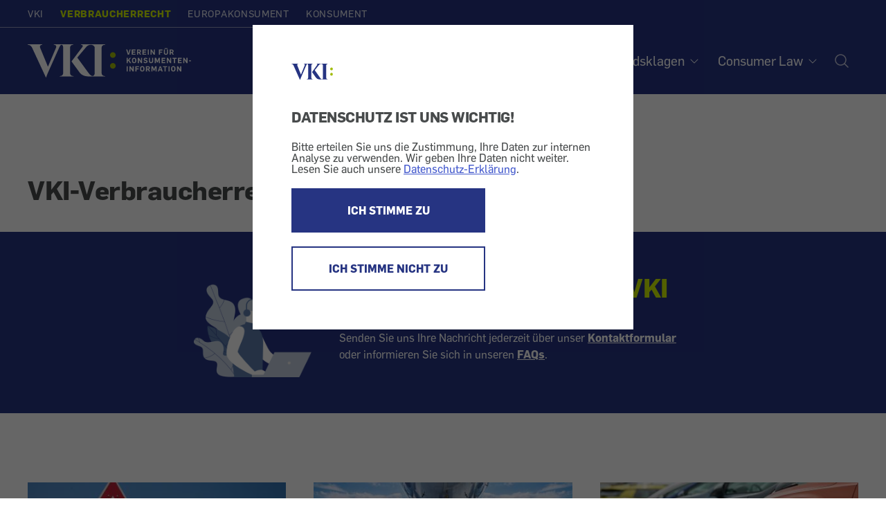

--- FILE ---
content_type: text/html; charset=UTF-8
request_url: https://verbraucherrecht.at/?id=49&tx_ttnews%5Btt_news%5D=4668&cHash=e06939d5ad23953840bc13c23cc07345
body_size: 14585
content:

          <!DOCTYPE html>
<html  lang="de" dir="ltr" prefix="content: http://purl.org/rss/1.0/modules/content/  dc: http://purl.org/dc/terms/  foaf: http://xmlns.com/foaf/0.1/  og: http://ogp.me/ns#  rdfs: http://www.w3.org/2000/01/rdf-schema#  schema: http://schema.org/  sioc: http://rdfs.org/sioc/ns#  sioct: http://rdfs.org/sioc/types#  skos: http://www.w3.org/2004/02/skos/core#  xsd: http://www.w3.org/2001/XMLSchema# ">
  <head>
    <meta charset="utf-8" />
<meta name="description" content="Der Bereich Recht des VKI informiert über relevante Entscheidungen für Verbraucher:innen, über Sammelaktionen und Weiterbildung." />
<meta name="keywords" content="Konsumentenrechte, Vki, OGH, Urteile, Sammelaktionen, Sammelklagen, Akademie; Musterbriefe, Verbraucher, Recht, Rücktritt, VKI Sammelintervention" />
<link rel="canonical" href="https://verbraucherrecht.at/" />
<link rel="shortlink" href="https://verbraucherrecht.at/" />
<meta name="MobileOptimized" content="width" />
<meta name="HandheldFriendly" content="true" />
<meta name="viewport" content="width=device-width, initial-scale=1.0" />
<style>/*temp fix for non cdn font*/ @font-face{font-family:'FontAwesome';src:url(/modules/custom/wdm_custom/fonts/fontawesome-webfont.eot?v=4.6.0);src:url(/modules/custom/wdm_custom/fonts/fontawesome-webfont.eot#iefix&amp;v=4.6.0) format('embedded-opentype'),url(/modules/custom/wdm_custom/fonts/fontawesome-webfont.woff2?v=4.6.0) format('woff2'),url(/modules/custom/wdm_custom/fonts/fontawesome-webfont.woff?v=4.6.0) format('woff'),url(/modules/custom/wdm_custom/fonts/fontawesome-webfont.ttf?v=4.6.0) format('truetype'),url(/modules/custom/wdm_custom/fonts/fontawesome-webfont.svg?v=4.6.0#fontawesomeregular) format('svg');font-weight:normal;font-style:normal}


/* partner logo styles */
.partners { 
 	margin-top: 60px;
 	margin-bottom: 0px;
 }
 div.partners{ 
    text-align:center; 
    color: #595959;
 }
 .partners img {  
 	max-width: 225px;
 	max-height: 75px;
 	/* width: auto; */
 }
 @media (min-width: 840px) {
 	.partners img{  
 		max-width: 285px;
 	}
 }
/* cookie consent dialog styles */
/* optimize for very narrow (iphone) screens */
@media (max-width: 500px) {
  #cc-overlay .cc-overlay-frame {
    padding: 1.2em;
  }
  #cc-overlay p, #cc-overlay .cc-overlay-header {
    font-size: 1.1em;
    line-height: 1.4em;
  }
}
/* make everything much smaller on small smartphones or just bowser that are not very high, so both buttons can still be visible if possible */
@media (max-height: 550px) {
#cc-overlay .cc-overlay-frame {
    padding: 1.5em;
}
#cc-overlay p, #cc-overlay .cc-overlay-header {
    font-size: 1.0em;
    line-height: 1.0em;
    margin:20px 0 10px 0;
}
#cc-overlay .cc-overlay-footer button.cc-overlay-button {
    font-size: 0.9em;
    width: 100%;
    padding: 10px 0;
}
#cc-overlay .cc-overlay-footer button {
    margin: 5px 0 0 0;
}
#cc-overlay .vki-logo img {
    max-width: 30px;
}
}</style>
<link rel="icon" href="/themes/custom/wdm_v2/images/favicon/favicon-vki.ico" type="image/vnd.microsoft.icon" />
<link rel="alternate" hreflang="de" href="https://verbraucherrecht.at/" />

    <title>Verbraucherrecht | VKI</title>
    <link rel="stylesheet" media="all" href="/s3fs-css/css/css_QA5Nt8D-HtfOhn_hE9O03WUY12deVUaooEeYOFoxs48.css" />
<link rel="stylesheet" media="all" href="/s3fs-css/css/css_zIAbN8fnQt7nLXe0jOHvYCKa41gKt01R558J2FTIB1k.css" />

    <script type="application/json" data-drupal-selector="drupal-settings-json">{"path":{"baseUrl":"\/","scriptPath":null,"pathPrefix":"","currentPath":"node\/4507","currentPathIsAdmin":false,"isFront":true,"currentLanguage":"de","currentQuery":{"cHash":"e06939d5ad23953840bc13c23cc07345","id":"49","tx_ttnews":{"tt_news":"4668"}}},"pluralDelimiter":"\u0003","suppressDeprecationErrors":true,"gtag":{"otherIds":[],"events":[]},"ajaxPageState":{"libraries":"blazy\/bio.ajax,bootstrap\/popover,bootstrap\/tooltip,paragraphs\/drupal.paragraphs.unpublished,social_media_links\/social_media_links.theme,system\/base,views\/views.ajax,views\/views.module,views_infinite_scroll\/views-infinite-scroll,wdm_custom\/fontawesome,wdm_custom\/matomo_tracking,wdm_custom\/slick,wdm_custom\/wdm_custom,wdm_v2\/cookieConsent,wdm_v2\/global-scripts,wdm_v2\/global-styling","theme":"wdm_v2","theme_token":null},"ajaxTrustedUrl":[],"matomo_tracking":[],"bootstrap":{"forms_has_error_value_toggle":1,"modal_animation":1,"modal_backdrop":"true","modal_focus_input":1,"modal_keyboard":1,"modal_select_text":1,"modal_show":1,"modal_size":"","popover_enabled":1,"popover_animation":1,"popover_auto_close":1,"popover_container":"body","popover_content":"","popover_delay":"0","popover_html":0,"popover_placement":"right","popover_selector":"","popover_title":"","popover_trigger":"click","tooltip_enabled":1,"tooltip_animation":1,"tooltip_container":"body","tooltip_delay":"0","tooltip_html":0,"tooltip_placement":"auto left","tooltip_selector":"","tooltip_trigger":"hover"},"views":{"ajax_path":"\/views\/ajax","ajaxViews":{"views_dom_id:3a131e25d068c197b9022944c297924c42a0c24457d7e79d106fadd52e481d23":{"view_name":"paragraph_article_lists","view_display_id":"art_list_text","view_args":"[base64]\/28+30\/285\/2","view_path":"\/node\/4507","view_base_path":null,"view_dom_id":"3a131e25d068c197b9022944c297924c42a0c24457d7e79d106fadd52e481d23","pager_element":0},"views_dom_id:4e6e7bf71e156fd8ae1ee541b68d81dd6795b4149e5ac15165ba55a587694f4d":{"view_name":"paragraph_article_lists","view_display_id":"art_list_hor","view_args":"-1\/30+29\/-1\/1","view_path":"\/node\/4507","view_base_path":null,"view_dom_id":"4e6e7bf71e156fd8ae1ee541b68d81dd6795b4149e5ac15165ba55a587694f4d","pager_element":0}}},"cookieConsent":{"cookie":"vkicookieconsent","trackingId":"9","activate":1},"user":{"uid":0,"permissionsHash":"663f5990e6220ac5e4371c6690506fc8fe3b42fdc8ad3c33cd4a5051adac63ba"}}</script>
<script src="/s3fs-js/js/js_2tlFqE-qmjc3wY0N0iZkv_oxNEQE4hdQczY7KgWfJbo.js"></script>

  </head>
  <body class="path-frontpage page-node-type-overview-page has-glyphicons">
      <div id="cc-overlay"
     aria-modal="true"
     role="dialog">
  <div class="cc-overlay-frame">
    <div class="cc-overlay-logo vki-logo">
      <img alt="Logo" src="/themes/custom/wdm_v2/images/logo/logo.svg">
    </div>
      <h2 class="cc-overlay-header">DATENSCHUTZ IST UNS WICHTIG!</h2>
        <div class="cc-overlay-content">Bitte erteilen Sie uns die Zustimmung, Ihre Daten zur internen Analyse zu verwenden.
Wir geben Ihre Daten nicht weiter.
Lesen Sie auch unsere <a href="/datenschutz?consent-exclude=">Datenschutz-Erklärung</a>.</div>
      <div class="cc-overlay-footer">
          <button type = "submit" id = "accept" class="cc-overlay-button cc-overlay-yes">
        ICH STIMME ZU
      </button>
              <button type = "submit" id = "decline" class="cc-overlay-button cc-overlay-no">
        ICH STIMME NICHT ZU
      </button>
        </div>
  </div>
</div>
        <input type ="hidden" id="cookie-consent" value="vkicookieconsent">
      <!-- Matomo -->
      <script>
        var cookie_consent = document.getElementById("cookie-consent").value
        var tracking_id = 0;
        if (Cookies.get(cookie_consent) !== undefined) {
          tracking_id = Cookies.get(cookie_consent);
        }
        if (tracking_id !== 0 && tracking_id !== '0') {
          var _paq = _paq || [];
          /* tracker methods like "setCustomDimension" should be called before "trackPageView" */
                    _paq.push(['setCustomDimension', 1, 'anonym']);
          
          _paq.push(['trackPageView']);
          _paq.push(['enableLinkTracking']);

          (function() {
            var u="//vki.matomo.cloud/";
            _paq.push(['setTrackerUrl', u+'matomo.php']);
            _paq.push(['setSiteId', tracking_id]);
            var d=document, g=d.createElement('script'), s=d.getElementsByTagName('script')[0];
            g.type='text/javascript'; g.async=true; g.defer=true; g.src='//cdn.matomo.cloud/vki.matomo.cloud/matomo.js'; s.parentNode.insertBefore(g,s);
          })();
        }
      </script>
      <!-- End Matomo Code -->
        
      <div class="dialog-off-canvas-main-canvas" data-off-canvas-main-canvas>
    <header id="top" class="header ----">
	<a class="skip-to-content-link" href="#main">Zum Inhalt</a>

	<div class="wrap wrap-l">
		<div class="header-top">
			<div
				class="nav-domains">
								<nav>    <ul><li><a href="https://vki.at/">VKI</a></li><li class="is-active"><a href="https://verbraucherrecht.at/">Verbraucherrecht</a></li><li><a href="https://europakonsument.at/">Europakonsument</a></li><li><a href="https://konsument.at/">Konsument</a></li></ul>

</nav>
			</div>
			<div class="nav-top-right">
				

				<div class="cart-block-desktop">
					
				</div>

							</div>
		</div>
	</div>


	<div class="header-base wrap wrap-l ----grid">
    <a
      href="/" rel="home"
              class="header__logo-vki"
          >
      <span class="visually-hidden">Startseite</span>
    </a>

		<nav aria-label="Hauptnavigation Desktop" class="nav-desktop">
			    
              <ul class="main-menu">
              <li>
                              <h3 class="footer-headline" tabindex="0">News</h3>
                                  <ul class="sub-menu">
              <li>
                              <a href="/news/5202">Alle News</a>
                        </li>
          <li>
                              <a href="/allgemeines-konsumentenrecht/5205">Allgemeines Konsumentenrecht</a>
                        </li>
          <li>
                              <a href="/geld-versicherungen/5206">Geld &amp; Versicherungen</a>
                        </li>
          <li>
                              <a href="/markt-wettbewerb/5207">Markt &amp; Wettbewerb</a>
                        </li>
          <li>
                              <a href="/telekommunikation-medien/5209">Telekommunikation &amp; Medien</a>
                        </li>
          <li>
                              <a href="/reise-verkehr/5210">Reise &amp; Verkehr</a>
                        </li>
          <li>
                              <a href="/gesundheit-ernaehrung/5211">Gesundheit &amp; Ernährung</a>
                        </li>
          <li>
                              <a href="/bauen-wohnen/5212">Bauen &amp; Wohnen</a>
                        </li>
          <li>
                              <a href="/umwelt-energie/5213">Umwelt &amp; Energie</a>
                        </li>
          <li>
                              <a href="/soziales-generationen/5214">Soziales &amp; Generationen</a>
                        </li>
        </ul>
  
              </li>
          <li>
                              <h3 class="footer-headline" tabindex="0">Urteile</h3>
                                  <ul class="sub-menu">
              <li>
                              <a href="/urteile/5203">Alle Urteile</a>
                        </li>
          <li>
                              <a href="/allgemeines-konsumentenrecht/5215">Allgemeines Konsumentenrecht</a>
                        </li>
          <li>
                              <a href="/geld-versicherungen/5216">Geld &amp; Versicherungen</a>
                        </li>
          <li>
                              <a href="/markt-wettbewerb/5217">Markt &amp; Wettbewerb</a>
                        </li>
          <li>
                              <a href="/telekommunikation-medien/5218">Telekommunikation &amp; Medien</a>
                        </li>
          <li>
                              <a href="/reise-verkehr/5219">Reise &amp; Verkehr</a>
                        </li>
          <li>
                              <a href="/gesundheit-ernaehrung/5220">Gesundheit &amp; Ernährung</a>
                        </li>
          <li>
                              <a href="/bauen-wohnen/5221">Bauen &amp; Wohnen</a>
                        </li>
          <li>
                              <a href="/umwelt-energie/5222">Umwelt &amp; Energie</a>
                        </li>
          <li>
                              <a href="/soziales-generationen/5223">Soziales &amp; Generationen</a>
                        </li>
        </ul>
  
              </li>
          <li>
                              <h3 class="footer-headline" tabindex="0">Sammelaktionen</h3>
                                  <ul class="sub-menu">
              <li>
                              <a href="https://verbraucherrecht.at/sammelaktionen" data-drupal-link-system-path="node/5204">Aktuelle</a>
                        </li>
          <li>
                              <a href="https://verbraucherrecht.at/abgeschlossene-sammelaktionen" data-drupal-link-system-path="node/65875">Abgeschlossene</a>
                        </li>
        </ul>
  
              </li>
          <li>
                              <h3 class="footer-headline" tabindex="0">Service &amp; Verbandsklagen</h3>
                                  <ul class="sub-menu">
              <li>
                              <a href="https://verbraucherrecht.at/aktuelles/5391" data-drupal-link-system-path="node/5391">Aktuelles</a>
                        </li>
          <li>
                              <a href="https://verbraucherrecht.at/publikationen/5392" data-drupal-link-system-path="node/5392">Publikationen</a>
                        </li>
          <li>
                              <a href="https://verbraucherrecht.at/ueber-uns/5393" data-drupal-link-system-path="node/5393">Über Uns</a>
                        </li>
          <li>
                              <a href="https://verbraucherrecht.at/qeg-information" data-drupal-link-system-path="node/68567">Information QEG</a>
                        </li>
          <li>
                              <a href="https://verbraucherrecht.at/liste-verbandsverfahren" data-drupal-link-system-path="node/68569">Liste Verbandsverfahren</a>
                        </li>
        </ul>
  
              </li>
          <li>
                              <h3 class="footer-headline" tabindex="0">Consumer Law</h3>
                                  <ul class="sub-menu">
              <li>
                              <a href="https://verbraucherrecht.at/news/5395" data-drupal-link-system-path="node/5395">News</a>
                        </li>
          <li>
                              <a href="/blog/5396">Blog</a>
                        </li>
          <li>
                              <a href="https://verbraucherrecht.at/team/5496" data-drupal-link-system-path="node/5496">Team</a>
                        </li>
          <li>
                              <a href="https://verbraucherrecht.at/forschung/5398" data-drupal-link-system-path="node/5398">Forschung</a>
                        </li>
          <li>
                              <a href="https://verbraucherrecht.at/seminare/5399" data-drupal-link-system-path="node/5399">Seminare</a>
                        </li>
          <li>
                              <a href="https://verbraucherrecht.at/lehrgang/5400" data-drupal-link-system-path="node/5400">Lehrgang</a>
                        </li>
          <li>
                              <a href="https://verbraucherrecht.at/consumer-law-clinic/5401" data-drupal-link-system-path="node/5401">Consumer Law Clinic</a>
                        </li>
          <li>
                              <a href="https://verbraucherrecht.at/veranstaltungen/5402" data-drupal-link-system-path="node/5402">Veranstaltungen</a>
                        </li>
          <li>
                              <a href="https://verbraucherrecht.at/kontakt/5403" data-drupal-link-system-path="node/5403">Kontakt</a>
                        </li>
        </ul>
  
              </li>
        </ul>
  




			<a class="nav-desktop__search" aria-label="Suche öffnen" href="/search-index"><img alt="Suche Icon" src="/themes/custom/wdm_v2/images/icons/ph-magnifying-glass-24.svg" id="search-popup-button" class="search-icon"></a>
		</nav>
	</div>


	<div id="mobilenav">

		<div class="cart-block-mobile">
			
		</div>

		<button class="burger" aria-label="Menü öffnen" aria-expanded="false"></button>

		<div class="mobilenav-content">

			<div class="search">
				<a href="/search-index" title="Suche" id="search-popup-button-mobile">
					<img alt="Suche" src="/themes/custom/wdm_v2/images/icons/icon-search-white.svg" class="search-icon">
					<p>Suche</p>
				</a>
			</div>

			<div class="clear"></div>

			<nav aria-label="Hauptnavigation Mobile">
				    
              <ul class="main-menu">
              <li>
                              <h3 class="footer-headline" tabindex="0">News</h3>
                                  <ul class="sub-menu">
              <li>
                              <a href="/news/5202">Alle News</a>
                        </li>
          <li>
                              <a href="/allgemeines-konsumentenrecht/5205">Allgemeines Konsumentenrecht</a>
                        </li>
          <li>
                              <a href="/geld-versicherungen/5206">Geld &amp; Versicherungen</a>
                        </li>
          <li>
                              <a href="/markt-wettbewerb/5207">Markt &amp; Wettbewerb</a>
                        </li>
          <li>
                              <a href="/telekommunikation-medien/5209">Telekommunikation &amp; Medien</a>
                        </li>
          <li>
                              <a href="/reise-verkehr/5210">Reise &amp; Verkehr</a>
                        </li>
          <li>
                              <a href="/gesundheit-ernaehrung/5211">Gesundheit &amp; Ernährung</a>
                        </li>
          <li>
                              <a href="/bauen-wohnen/5212">Bauen &amp; Wohnen</a>
                        </li>
          <li>
                              <a href="/umwelt-energie/5213">Umwelt &amp; Energie</a>
                        </li>
          <li>
                              <a href="/soziales-generationen/5214">Soziales &amp; Generationen</a>
                        </li>
        </ul>
  
              </li>
          <li>
                              <h3 class="footer-headline" tabindex="0">Urteile</h3>
                                  <ul class="sub-menu">
              <li>
                              <a href="/urteile/5203">Alle Urteile</a>
                        </li>
          <li>
                              <a href="/allgemeines-konsumentenrecht/5215">Allgemeines Konsumentenrecht</a>
                        </li>
          <li>
                              <a href="/geld-versicherungen/5216">Geld &amp; Versicherungen</a>
                        </li>
          <li>
                              <a href="/markt-wettbewerb/5217">Markt &amp; Wettbewerb</a>
                        </li>
          <li>
                              <a href="/telekommunikation-medien/5218">Telekommunikation &amp; Medien</a>
                        </li>
          <li>
                              <a href="/reise-verkehr/5219">Reise &amp; Verkehr</a>
                        </li>
          <li>
                              <a href="/gesundheit-ernaehrung/5220">Gesundheit &amp; Ernährung</a>
                        </li>
          <li>
                              <a href="/bauen-wohnen/5221">Bauen &amp; Wohnen</a>
                        </li>
          <li>
                              <a href="/umwelt-energie/5222">Umwelt &amp; Energie</a>
                        </li>
          <li>
                              <a href="/soziales-generationen/5223">Soziales &amp; Generationen</a>
                        </li>
        </ul>
  
              </li>
          <li>
                              <h3 class="footer-headline" tabindex="0">Sammelaktionen</h3>
                                  <ul class="sub-menu">
              <li>
                              <a href="https://verbraucherrecht.at/sammelaktionen" data-drupal-link-system-path="node/5204">Aktuelle</a>
                        </li>
          <li>
                              <a href="https://verbraucherrecht.at/abgeschlossene-sammelaktionen" data-drupal-link-system-path="node/65875">Abgeschlossene</a>
                        </li>
        </ul>
  
              </li>
          <li>
                              <h3 class="footer-headline" tabindex="0">Service &amp; Verbandsklagen</h3>
                                  <ul class="sub-menu">
              <li>
                              <a href="https://verbraucherrecht.at/aktuelles/5391" data-drupal-link-system-path="node/5391">Aktuelles</a>
                        </li>
          <li>
                              <a href="https://verbraucherrecht.at/publikationen/5392" data-drupal-link-system-path="node/5392">Publikationen</a>
                        </li>
          <li>
                              <a href="https://verbraucherrecht.at/ueber-uns/5393" data-drupal-link-system-path="node/5393">Über Uns</a>
                        </li>
          <li>
                              <a href="https://verbraucherrecht.at/qeg-information" data-drupal-link-system-path="node/68567">Information QEG</a>
                        </li>
          <li>
                              <a href="https://verbraucherrecht.at/liste-verbandsverfahren" data-drupal-link-system-path="node/68569">Liste Verbandsverfahren</a>
                        </li>
        </ul>
  
              </li>
          <li>
                              <h3 class="footer-headline" tabindex="0">Consumer Law</h3>
                                  <ul class="sub-menu">
              <li>
                              <a href="https://verbraucherrecht.at/news/5395" data-drupal-link-system-path="node/5395">News</a>
                        </li>
          <li>
                              <a href="/blog/5396">Blog</a>
                        </li>
          <li>
                              <a href="https://verbraucherrecht.at/team/5496" data-drupal-link-system-path="node/5496">Team</a>
                        </li>
          <li>
                              <a href="https://verbraucherrecht.at/forschung/5398" data-drupal-link-system-path="node/5398">Forschung</a>
                        </li>
          <li>
                              <a href="https://verbraucherrecht.at/seminare/5399" data-drupal-link-system-path="node/5399">Seminare</a>
                        </li>
          <li>
                              <a href="https://verbraucherrecht.at/lehrgang/5400" data-drupal-link-system-path="node/5400">Lehrgang</a>
                        </li>
          <li>
                              <a href="https://verbraucherrecht.at/consumer-law-clinic/5401" data-drupal-link-system-path="node/5401">Consumer Law Clinic</a>
                        </li>
          <li>
                              <a href="https://verbraucherrecht.at/veranstaltungen/5402" data-drupal-link-system-path="node/5402">Veranstaltungen</a>
                        </li>
          <li>
                              <a href="https://verbraucherrecht.at/kontakt/5403" data-drupal-link-system-path="node/5403">Kontakt</a>
                        </li>
        </ul>
  
              </li>
        </ul>
  




			</nav>

			<div class="social">
				
			</div>

			<div class="clear"></div>

			<div class="domain-menu">
				    <ul><li><a href="https://vki.at/">VKI</a></li><li class="is-active"><a href="https://verbraucherrecht.at/">Verbraucherrecht</a></li><li><a href="https://europakonsument.at/">Europakonsument</a></li><li><a href="https://konsument.at/">Konsument</a></li></ul>


			</div>

			<div class="clear"></div>

			

			<div class="clear"></div>

			
		</div>

	</div>

</header>
<main id="main">
      
            <div class="field field--name-body field--type-text-with-summary field--label-hidden field--item"><p><script>
                            window.$zoho=window.$zoho || {};
                            $zoho.salesiq=$zoho.salesiq||{ready:function(){}}
                            var cc = document.getElementById("cookie-consent").value
                            var re = new RegExp("^(?:.*;)?\\s*"+cc+"\\s*=\\s*([^;]+)(?:.*)?$")
                            var co = (document.cookie.match(re)||[,'0'])[1]
                            if(co!=='0') {
                              var s = document.createElement('script');
                              s.id = 'zsiqscript';
                              s.type = 'text/javascript';
                              s.async = true;
                              s.src = 'https://salesiq.zohopublic.eu/widget?wc=siqb59bef28c37a12b6f5306a1f550598b0afb638156a65e735498242ec0eed0a87';
                              document.head.append(s);
                            }
                            </script></p></div>
      
<div data-drupal-messages-fallback class="hidden"></div>
  <div class="spacer"></div>

<article data-history-node-id="4507" role="article" about="https://verbraucherrecht.at/vki-verbraucherrecht/4507" class="overview-page full clearfix">

  
    

  
  <div class="content">
    <div class="wrap wrap-l">
  <h1>VKI-Verbraucherrecht</h1>
  </div>

      <div class="field field--name-field-paragraphs field--type-entity-reference-revisions field--label-hidden field--items">
              <div class="field--item"><div class="block">

  <div class="wrap wrap-l">
      </div>

  <div class="bg-blue">
    <div class="banner-feature grid wrap wrap-m">
      <a href="https://portal.vki.at/Form" title="VKI-Portal" target="  _self
">
            <div class="field field--name-field-image field--type-entity-reference field--label-hidden field--item">  <img loading="lazy" src="https://vki-drupal.s3.eu-west-1.amazonaws.com/prod/s3fs-public/styles/focal_point_with_scale_190_190/public/2024-01/Infoservice_f%C3%BCr_Banner_transparent.png?VersionId=BKzVhQjr8.vnp_t.JjTH1BP_2Klin7Kw&amp;h=1e66e246&amp;itok=6pyLkx9B" width="190" height="190" alt="Person mit Headset sitzt vor Laptop, darüber eine weiße Sprechblase ohne Inhalt." typeof="foaf:Image" class="img-responsive" />


</div>
      </a>

      <article>
        <h2><a href="https://portal.vki.at/Form" title="VKI-Portal" target="  _self
">  Ihr Anliegen an den VKI
</a></h2>
        
            <div class="field field--name-field-richtext field--type-text-long field--label-hidden field--item"><p><span>Senden Sie uns Ihre Nachricht jederzeit über unser </span><a class="fui-Link ___1q1shib f2hkw1w f3rmtva f1ewtqcl fyind8e f1k6fduh f1w7gpdv fk6fouc fjoy568 figsok6 f1s184ao f1mk8lai fnbmjn9 f1o700av f13mvf36 f1cmlufx f9n3di6 f1ids18y f1tx3yz7 f1deo86v f1eh06m1 f1iescvh fhgqx19 f1olyrje f1p93eir f1nev41a f1h8hb77 f1lqvz6u f10aw75t fsle3fq f17ae5zn" href="https://portal.vki.at/Form" target="_blank" title="https://portal.vki.at/form" id="menur4en" rel="nofollow"><span><strong>Kontaktformular</strong></span></a><span> oder informieren Sie sich in unseren </span><a class="fui-Link ___1q1shib f2hkw1w f3rmtva f1ewtqcl fyind8e f1k6fduh f1w7gpdv fk6fouc fjoy568 figsok6 f1s184ao f1mk8lai fnbmjn9 f1o700av f13mvf36 f1cmlufx f9n3di6 f1ids18y f1tx3yz7 f1deo86v f1eh06m1 f1iescvh fhgqx19 f1olyrje f1p93eir f1nev41a f1h8hb77 f1lqvz6u f10aw75t fsle3fq f17ae5zn" href="https://portal.vki.at/Form" target="_blank" title="https://portal.vki.at/form" id="menur4eq" rel="nofollow"><span><strong>FAQs</strong></span></a><span>.</span></p></div>
      
      </article>

    </div>
  </div>

</div>
</div>
              <div class="field--item"><div class="block">
  <div class="article-list-horizontal wrap wrap-l">
          <h2 class="visually-hidden">  Aktuelle Beiträge
</h2>
    
    
    <div>
      <div class="views-element-container form-group"><div class="view view-paragraph-article-lists view-id-paragraph_article_lists view-display-id-art_list_hor js-view-dom-id-4e6e7bf71e156fd8ae1ee541b68d81dd6795b4149e5ac15165ba55a587694f4d">
    
        
            
            <div class="view-content">
                        <div data-drupal-views-infinite-scroll-content-wrapper class="views-infinite-scroll-content-wrapper clearfix form-group">    <div class="views-row">
<article>
        <a href="https://verbraucherrecht.at/parkplatzabzocke" hreflang="de"><img loading="lazy" src="https://vki-drupal.s3.eu-west-1.amazonaws.com/prod/s3fs-public/styles/focal_point_with_scale_400_200/public/2026-01/Parkplatz-Abzocke%20gestoppt.jpeg?VersionId=0M0lr8whAa7XXRZuJG3s.8JU0__py4C6&amp;h=54c8379a&amp;itok=KtvJdQAQ" width="400" height="200" alt="Neues Gesetz stoppt Abzocke bei Besitzstörungen!" typeof="foaf:Image" class="img-responsive" />

</a>

    <span class="meta">
                  <span><span><time datetime="2026-01-20T12:00:00Z">20.1.2026</time></span></span>                  </span>
      <h3><a href="https://verbraucherrecht.at/parkplatzabzocke" hreflang="de">Neue gesetzliche Regelungen bei Besitzstörungen durch KFZ</a></h3>
    <p>VKI, AK, ÖAMTC und ARBÖ informieren in gemeinsamen Leitlinien</p>
</article>
</div>
    <div class="views-row">
<article>
        <a href="https://verbraucherrecht.at/vermittlerprovision-flugannullierung" hreflang="de"><img loading="lazy" src="https://vki-drupal.s3.eu-west-1.amazonaws.com/prod/s3fs-public/styles/focal_point_with_scale_400_200/public/2026-01/Eugh%20Urteil%20Flugannulierung.jpeg?VersionId=9ylgPgPD9BCXqO2pUV6LARmMYbpeVlZw&amp;h=1e2c8f8e&amp;itok=HjkKxIhv" width="400" height="200" alt="Airline muss bei Flugannullierung auch Vermittlerprovision erstatten" typeof="foaf:Image" class="img-responsive" />

</a>

    <span class="meta">
                  <span><span><time datetime="2026-01-19T12:00:00Z">19.1.2026</time></span></span>                  </span>
      <h3><a href="https://verbraucherrecht.at/vermittlerprovision-flugannullierung" hreflang="de">EuGH: Airline muss bei Flugannullierung auch Vermittlerprovision erstatten</a></h3>
    <p>Der EuGH hat aufgrund eines vom VKI im Auftrag des Sozialministeriums eingeleiteten Verfahrens entschieden, dass der den Fluggästen bei Flugannullierung zu erstattende Ticketpreis auch die dem Vermittler geleistete Provision einschließt, ohne dass es erforderlich wäre, dass die Airline die genaue Höhe dieser Provision kennt. </p>
</article>
</div>
    <div class="views-row">
<article>
        <a href="https://verbraucherrecht.at/unterlassungserklaerung-autohero" hreflang="de"><img loading="lazy" src="https://vki-drupal.s3.eu-west-1.amazonaws.com/prod/s3fs-public/styles/focal_point_with_scale_400_200/public/2026-01/Autohero.jpeg?VersionId=VaPfuwKhxaDed3agShxiZIeLYTSSqpjh&amp;h=8e69c87c&amp;itok=3WVsr2St" width="400" height="200" alt="Autohero hat eine Unterlassungserklärung abgegeben " typeof="foaf:Image" class="img-responsive" />

</a>

    <span class="meta">
                  <span><span><time datetime="2026-01-15T12:00:00Z">15.1.2026</time></span></span>                  </span>
      <h3><a href="https://verbraucherrecht.at/unterlassungserklaerung-autohero" hreflang="de">Unterlassungserklärung von Autohero</a></h3>
    <p>Der VKI hat im Auftrag des BMASGPK die Autohero Österreich GmbH wegen 15 unzulässiger Klauseln in deren AGB abgemahnt. Unter anderem verstießen die Bestimmungen zu Vertragsschluss, Risikotragung und Rücktrittsrecht gegen die gesetzlichen Bestimmungen. Autohero hat am 11. Dezember 2025 eine Unterlassungserklärung abgegeben.</p>
</article>
</div>
    <div class="views-row">
<article>
        <a href="https://verbraucherrecht.at/unterlassungserklaerung-eberharter" hreflang="de"><img loading="lazy" src="https://vki-drupal.s3.eu-west-1.amazonaws.com/prod/s3fs-public/styles/focal_point_with_scale_400_200/public/2026-01/Eberharter%20Unterlassung.jpeg?VersionId=MqWPDWBIVGBHiaGVtCq0YpwxiCnE0WKr&amp;h=fa1c963e&amp;itok=Wngak8zB" width="400" height="200" alt="Unterlassungserklärung Eberharter GmbH" typeof="foaf:Image" class="img-responsive" />

</a>

    <span class="meta">
                  <span><span><time datetime="2026-01-13T12:00:00Z">13.1.2026</time></span></span>                  </span>
      <h3><a href="https://verbraucherrecht.at/unterlassungserklaerung-eberharter" hreflang="de">Unterlassungserklärung von Eberharter</a></h3>
    <p>Der VKI hat im Auftrag des BMASGPK die Eberharter GmbH wegen 21 unzulässiger Klauseln in deren AGB abgemahnt. Unter anderem verstießen die in den AGB von Eberharter enthaltenen Bestimmungen zu Einschränkungen der Gewährleistung, sowie diverse Haftungsausschlüsse gegen die gesetzlichen Bestimmungen. </p>
</article>
</div>
    <div class="views-row">
<article>
        <a href="https://verbraucherrecht.at/unterlassungserkl%C3%A4rung-schloss-ernegg" hreflang="de"><img loading="lazy" src="https://vki-drupal.s3.eu-west-1.amazonaws.com/prod/s3fs-public/styles/focal_point_with_scale_400_200/public/2025-12/Unterlassungserkl%C3%A4rung%20Golfanlage.jpeg?VersionId=kFx_q2P0RMXTkmtjeiY8v4EBLLvhMSTp&amp;h=e585f49c&amp;itok=y_lddzbg" width="400" height="200" alt="Unterlassungserklärung Schloss Ernegg" typeof="foaf:Image" class="img-responsive" />

</a>

    <span class="meta">
                  <span><span><time datetime="2025-12-30T12:00:00Z">30.12.2025</time></span></span>                  </span>
      <h3><a href="https://verbraucherrecht.at/unterlassungserkl%C3%A4rung-schloss-ernegg" hreflang="de">Unterlassungserklärung der Auersperg Golf- u. Sportanlagen GesmbH Schloss Ernegg</a></h3>
    <p>Der VKI hatte im Auftrag des Sozialministeriums die Auersperg Golf- u. Sportanlagen GesmbH Schloss Ernegg wegen verschiedener Klauseln in der Hochzeitsmappe 2026 abgemahnt. Die Auersperg Golf- u. Sportanlagen GesmbH Schloss Ernegg hat zu sämtlichen Klauseln umgehend eine strafbewehrte Unterlassungserklärung abgegeben. <br />
</p>
</article>
</div>
    <div class="views-row">
<article>
        <a href="https://verbraucherrecht.at/bergbahn-ellmau-unterlassung" hreflang="de"><img loading="lazy" src="https://vki-drupal.s3.eu-west-1.amazonaws.com/prod/s3fs-public/styles/focal_point_with_scale_400_200/public/2025-12/Bergbahn.jpeg?VersionId=XzIgpStA0olDwha7beVt0nQ9umEQIQ3C&amp;h=d4d90d85&amp;itok=BzFZzK7g" width="400" height="200" alt="Bergbahn Unterlassungserklärung" typeof="foaf:Image" class="img-responsive" />

</a>

    <span class="meta">
                  <span><span><time datetime="2025-12-22T12:00:00Z">22.12.2025</time></span></span>                  </span>
      <h3><a href="https://verbraucherrecht.at/bergbahn-ellmau-unterlassung" hreflang="de">Unterlassungserklärung der Bergbahn Ellmau Going GmbH &amp; Co.  Astbergbahn KG</a></h3>
    <p>Der Verein für Konsumenteninformation (VKI) hatte im Auftrag des Sozialministeriums die Bergbahn Ellmau Going GmbH &amp; Co.  Astbergbahn KG (Bergbahn Ellmau) wegen verschiedener Klauseln in ihrer (Haftungsausschuss-) Erklärung Ponyreiten Astberg abgemahnt. Die Bergbahn Ellmau hat zu sämtlichen Klauseln umgehend eine strafbewehrte Unterlassungserklärung abgegeben. </p>
</article>
</div>
    <div class="views-row">
<article>
        <a href="https://verbraucherrecht.at/wizz-air-unterlassung" hreflang="de"><img loading="lazy" src="https://vki-drupal.s3.eu-west-1.amazonaws.com/prod/s3fs-public/styles/focal_point_with_scale_400_200/public/2025-12/Wizz%20Air%20Unterlassung.jpeg?VersionId=I0oj6xF3vbAaYd5BHt4K4EOfKfM8E27.&amp;h=c50529ab&amp;itok=aH9KPCpp" width="400" height="200" alt="Wizz Air Unterlassungserklärung" typeof="foaf:Image" class="img-responsive" />

</a>

    <span class="meta">
                  <span><span><time datetime="2025-12-22T12:00:00Z">22.12.2025</time></span></span>                  </span>
      <h3><a href="https://verbraucherrecht.at/wizz-air-unterlassung" hreflang="de">Unterlassungserklärung der Wizz Air Hungary Ltd</a></h3>
    <p>Der VKI hatte im Auftrag des Sozialministeriums die Wizz Air Hungary Ltd (Wizz) wegen verschiedener Klauseln in den Vertragsbestimmungen zum Discount Club abgemahnt. Wizz hat zu sämtlichen Klauseln eine strafbewehrte Unterlassungserklärung abgegeben. </p>
</article>
</div>
    <div class="views-row">
<article>
        <a href="https://verbraucherrecht.at/NOVA122025" hreflang="de"><img loading="lazy" src="https://vki-drupal.s3.eu-west-1.amazonaws.com/prod/s3fs-public/styles/focal_point_with_scale_400_200/public/2025-12/Nova%20M%C3%BCllbeitrag.jpeg?VersionId=.PbPwS1ceHb.TQzQtHsN_zrbLNY6cj7j&amp;h=e3f280c0&amp;itok=Wa7JA8RP" width="400" height="200" alt="Müllbeitrag am NOVA Rock" typeof="foaf:Image" class="img-responsive" />

</a>

    <span class="meta">
                  <span><span><time datetime="2025-12-18T12:00:00Z">18.12.2025</time></span></span>                  </span>
      <h3><a href="https://verbraucherrecht.at/NOVA122025" hreflang="de">VKI-Erfolg: OGH beurteilt Müllbeitrag bei Nova Rock 2024 als unzulässig.</a></h3>
    <p>OGH bestätigt Gesetzwidrigkeit des zusätzlich zum Festival-Ticket verrechneten „Müllpfands“.</p>
</article>
</div>
    <div class="views-row">
<article>
        <a href="https://verbraucherrecht.at/unterlassungserklaerung-agila-haustierversicherung" hreflang="de"><img loading="lazy" src="https://vki-drupal.s3.eu-west-1.amazonaws.com/prod/s3fs-public/styles/focal_point_with_scale_400_200/public/2026-01/Unterlassungserkl%C3%A4rung%20Haustierversicherung.jpeg?VersionId=15zErTaA6bo2O0_gfXG9ZDyDSKIlYemL&amp;h=1731b01e&amp;itok=GByYNhHW" width="400" height="200" alt="Unterlassungserklärung AGILA Haustierversicherung AG" typeof="foaf:Image" class="img-responsive" />

</a>

    <span class="meta">
                  <span><span><time datetime="2025-12-11T12:00:00Z">11.12.2025</time></span></span>                  </span>
      <h3><a href="https://verbraucherrecht.at/unterlassungserklaerung-agila-haustierversicherung" hreflang="de">Unterlassungserklärung der AGILA Haustierversicherung AG</a></h3>
    <p>Der VKI hat – im Auftrag des Sozialministeriums – die AGILA Haustierversicherung AG abgemahnt. Diese gab am 10.12.2025 eine Unterlassungserklärung ab. </p>
</article>
</div>
    <div class="views-row">
<article>
        <a href="https://verbraucherrecht.at/unterlassungserklaerung-tiroler-versicherung" hreflang="de"><img loading="lazy" src="https://vki-drupal.s3.eu-west-1.amazonaws.com/prod/s3fs-public/styles/focal_point_with_scale_400_200/public/2026-01/Unterlassungserkl%C3%A4rung%20Tiroler%20Versicherung.jpeg?VersionId=ydmXn7BmMxkABWWXY7P9iFocn7NAEogU&amp;h=51a72048&amp;itok=TcWWGan_" width="400" height="200" alt="Tiroler Versicherung hat Unterlassungserklärung abgegeben " typeof="foaf:Image" class="img-responsive" />

</a>

    <span class="meta">
                  <span><span><time datetime="2025-12-09T12:00:00Z">9.12.2025</time></span></span>                  </span>
      <h3><a href="https://verbraucherrecht.at/unterlassungserklaerung-tiroler-versicherung" hreflang="de">Unterlassungserklärung der TIROLER VERSICHERUNG V.a.G. - Laufzeitrabattklausel</a></h3>
    <p>Der VKI hat – im Auftrag des Sozialministeriums – die TIROLER VERSICHERUNG V.a.G. wegen einer Laufzeitrabattklausel abgemahnt. Die Klausel über den Laufzeitrabatt entsprach unseres Erachtens nicht den Anforderungen an die Zulässigkeit von Dauerrabattklauseln. Die TIROLER VERSICHERUNG V.a.G. gab am 05.12.2025 eine Unterlassungserklärung ab. </p>
</article>
</div>
    <div class="views-row">
<article>
        <a href="https://verbraucherrecht.at/einigung-mit-wsk-bank-refundierung-von-kreditbearbeitungsgebuehren/69448" hreflang="de"><img loading="lazy" src="https://vki-drupal.s3.eu-west-1.amazonaws.com/prod/s3fs-public/styles/focal_point_with_scale_400_200/public/2025-12/background-2322_1920_Kreditmoratiorium_c.jpg?VersionId=6gYJrWiUA7mnyqPGxs2WI1Ok6YRzlv_S&amp;h=8faa3f92&amp;itok=8Aa81ixu" width="400" height="200" alt="WSK-Kreditbearbeitung" typeof="foaf:Image" class="img-responsive" />

</a>

    <span class="meta">
                  <span><span><time datetime="2025-12-09T12:00:00Z">9.12.2025</time></span></span>                  </span>
      <h3><a href="https://verbraucherrecht.at/einigung-mit-wsk-bank-refundierung-von-kreditbearbeitungsgebuehren/69448" hreflang="de">Einigung mit WSK Bank: Refundierung von Kreditbearbeitungsgebühren</a></h3>
    <p>Nach Entscheidung des Obersten Gerichtshof zur Unzulässigkeit der Kreditbearbeitungsgebühr und weiteren Entgelten der WSK Bank konnte sich der VKI mit der WSK Bank auf eine außergerichtliche Lösung für betroffene Kreditnehmer:innen einigen. Eine kostenlose Anmeldung zur Aktion ist bis 03.03.2026 möglich!</p>
</article>
</div>
    <div class="views-row">
<article>
        <a href="https://verbraucherrecht.at/kick-back-zahlungen-vki-startet-sammelintervention-gegen-weitere-banken/69209" hreflang="de"><img loading="lazy" src="https://vki-drupal.s3.eu-west-1.amazonaws.com/prod/s3fs-public/styles/focal_point_with_scale_400_200/public/2024-01/Kick-Back-Zahlungen_shutterstock_1919644148_MEE-KO-DONG_1280x640px.png?VersionId=nXDLwRVtChWCYrwrRStmlUr.xAsxN26x&amp;h=56a14a0e&amp;itok=dTzuDec7" width="400" height="200" alt="Geld zurück bei illegalen Provisionen (Kick-Back-Zahlungen)" typeof="foaf:Image" class="img-responsive" />

</a>

    <span class="meta">
                  <span><span><time datetime="2025-12-02T12:00:00Z">2.12.2025</time></span></span>                  </span>
      <h3><a href="https://verbraucherrecht.at/kick-back-zahlungen-vki-startet-sammelintervention-gegen-weitere-banken/69209" hreflang="de">Kick-Back Zahlungen: VKI startet Sammelintervention gegen weitere Banken</a></h3>
    <p>Nicht offengelegte Bestandsprovisionen für die Vermittlung von Finanzprodukten sind unzulässig. VKI bietet Unterstützung für betroffenen Kund:innen, die vor 2018 in Fonds investiert haben. Der VKI verhandelt mit diversen Banken über eine außergerichtliche Lösung. Erste Einigungen konnten bereits erzielt werden.</p>
</article>
</div>
</div>
          
        </div>
    
            
<ul class="js-pager__items pager" data-drupal-views-infinite-scroll-pager>
  <li class="pager__item">
    <a class="button" href="?id=49&amp;tx_ttnews%5Btt_news%5D=4668&amp;cHash=e06939d5ad23953840bc13c23cc07345&amp;page=1&amp;vki_view_node_id=4507&amp;" title="Load more items" rel="next">Mehr zeigen</a>
  </li>
</ul>

                    </div>
</div>
    </div>
  </div>
</div>
</div>
              <div class="field--item"><div class="block">
  <div class="wrap wrap-l">
          <h2 class="visually-hidden">  Artikel zu News &amp; Urteilen
</h2>
    
          <p class="link-black"><a href="/taxonomy/term/28">NEWS UND NEUE URTEILE</a></p>
    
    <div class="article-list-3-columns">
      <div class="views-element-container form-group"><div class="view view-paragraph-article-lists view-id-paragraph_article_lists view-display-id-art_list_text js-view-dom-id-3a131e25d068c197b9022944c297924c42a0c24457d7e79d106fadd52e481d23">
    
        
            
            <div class="view-content">
                        <div data-drupal-views-infinite-scroll-content-wrapper class="views-infinite-scroll-content-wrapper clearfix form-group">    <div class="views-row">
<article>
  <span class="meta">
                  <span><span><time datetime="2026-01-20T12:00:00Z">20.1.2026</time></span></span>                  </span>
      <h3><a href="https://verbraucherrecht.at/parkplatzabzocke" hreflang="de">Neue gesetzliche Regelungen bei Besitzstörungen durch KFZ</a></h3>
  </article>
</div>
    <div class="views-row">
<article>
  <span class="meta">
                  <span><span><time datetime="2026-01-19T12:00:00Z">19.1.2026</time></span></span>                  </span>
      <h3><a href="https://verbraucherrecht.at/vermittlerprovision-flugannullierung" hreflang="de">EuGH: Airline muss bei Flugannullierung auch Vermittlerprovision erstatten</a></h3>
  </article>
</div>
    <div class="views-row">
<article>
  <span class="meta">
                  <span><span><time datetime="2026-01-15T12:00:00Z">15.1.2026</time></span></span>                  </span>
      <h3><a href="https://verbraucherrecht.at/unterlassungserklaerung-autohero" hreflang="de">Unterlassungserklärung von Autohero</a></h3>
  </article>
</div>
    <div class="views-row">
<article>
  <span class="meta">
                  <span><span><time datetime="2026-01-13T12:00:00Z">13.1.2026</time></span></span>                  </span>
      <h3><a href="https://verbraucherrecht.at/unterlassungserklaerung-eberharter" hreflang="de">Unterlassungserklärung von Eberharter</a></h3>
  </article>
</div>
    <div class="views-row">
<article>
  <span class="meta">
                  <span><span><time datetime="2025-12-30T12:00:00Z">30.12.2025</time></span></span>                  </span>
      <h3><a href="https://verbraucherrecht.at/unterlassungserkl%C3%A4rung-schloss-ernegg" hreflang="de">Unterlassungserklärung der Auersperg Golf- u. Sportanlagen GesmbH Schloss Ernegg</a></h3>
  </article>
</div>
    <div class="views-row">
<article>
  <span class="meta">
                  <span><span><time datetime="2025-12-22T12:00:00Z">22.12.2025</time></span></span>                  </span>
      <h3><a href="https://verbraucherrecht.at/bergbahn-ellmau-unterlassung" hreflang="de">Unterlassungserklärung der Bergbahn Ellmau Going GmbH &amp; Co.  Astbergbahn KG</a></h3>
  </article>
</div>
    <div class="views-row">
<article>
  <span class="meta">
                  <span><span><time datetime="2025-12-22T12:00:00Z">22.12.2025</time></span></span>                  </span>
      <h3><a href="https://verbraucherrecht.at/wizz-air-unterlassung" hreflang="de">Unterlassungserklärung der Wizz Air Hungary Ltd</a></h3>
  </article>
</div>
    <div class="views-row">
<article>
  <span class="meta">
                  <span><span><time datetime="2025-12-18T12:00:00Z">18.12.2025</time></span></span>                  </span>
      <h3><a href="https://verbraucherrecht.at/NOVA122025" hreflang="de">VKI-Erfolg: OGH beurteilt Müllbeitrag bei Nova Rock 2024 als unzulässig.</a></h3>
  </article>
</div>
    <div class="views-row">
<article>
  <span class="meta">
                  <span><span><time datetime="2025-12-02T12:00:00Z">2.12.2025</time></span></span>                  </span>
      <h3><a href="https://verbraucherrecht.at/kick-back-zahlungen-vki-startet-sammelintervention-gegen-weitere-banken/69209" hreflang="de">Kick-Back Zahlungen: VKI startet Sammelintervention gegen weitere Banken</a></h3>
  </article>
</div>
    <div class="views-row">
<article>
  <span class="meta">
                  <span><span><time datetime="2025-11-18T12:00:00Z">18.11.2025</time></span></span>                  </span>
      <h3><a href="https://verbraucherrecht.at/bravo-next" hreflang="de">Unzulässige Klauseln in den AGBs von BravoNext S.A.</a></h3>
  </article>
</div>
    <div class="views-row">
<article>
  <span class="meta">
                  <span><span><time datetime="2025-11-04T12:00:00Z">4.11.2025</time></span></span>                  </span>
      <h3><a href="https://verbraucherrecht.at/lebensversicherungen-Sammelaktion" hreflang="de">VKI Sammelaktion: Unzulässige Kosten bei Lebensversicherungen zurückfordern - Anmeldung geschlossen</a></h3>
  </article>
</div>
    <div class="views-row">
<article>
  <span class="meta">
                  <span><span><time datetime="2025-11-10T12:00:00Z">10.11.2025</time></span></span>                  </span>
      <h3><a href="https://verbraucherrecht.at/abmahnung-prima-reisen" hreflang="de">Unzulässige Klauseln in AGB der Prima Reisen GmbH</a></h3>
  </article>
</div>
</div>
          
        </div>
    
            
<ul class="js-pager__items pager" data-drupal-views-infinite-scroll-pager>
  <li class="pager__item">
    <a class="button" href="?id=49&amp;tx_ttnews%5Btt_news%5D=4668&amp;cHash=e06939d5ad23953840bc13c23cc07345&amp;page=1&amp;vki_view_node_id=4507&amp;" title="Load more items" rel="next">Mehr zeigen</a>
  </li>
</ul>

                    </div>
</div>
    </div>
  </div>
</div>
</div>
          </div>
  
  </div>

</article>

  
            <div class="field field--name-body field--type-text-with-summary field--label-hidden field--item"><div class="partners"><center><div nowrap="nowrap"><center><p>unterstützt&nbsp;durch&nbsp;das&nbsp;<br><br><a href="https://www.sozialministerium.at/" target="_blank"><img src="/system/files/2025-05/BMASGPK_Logo_srgb_400px.png" alt="Sozialministerium" title="Sozialministerium"></a></p></center></div></center></div></div>
      


</main>
<a href="#top" class="back-to-top" title="Zum Seitenanfang springen">
	<span class="visually-hidden">Zum Seitenanfang</span>
	</a>

<div class="spacer"></div>

<div id = "consent-form-popup" class="popup">
  <div class = "wrap wrap-s">
    <button type="submit" id="close"><img alt="Schließen" src="/themes/custom/wdm_v2/images/icons/icon-close-grey.svg"></button>
    <h2>Youtube Video ansehen</h2>
    <p>Durch Klick auf „Akzeptieren“ willigen Sie ausdrücklich in die Datenübertragung in die USA ein. Achtung: Die USA bieten kein mit der EU vergleichbares angemessenes Schutzniveau für Ihre Daten. Aufgrund von US-Überwachungsgesetzen wie FISA 702 ist Youtube (Google Inc) dazu verpflichtet Ihre personenbezogenen Daten an US-Behörden weiterzugeben. Es liegt kein Angemessenheitsbeschluss der Europäischen Kommission für die Übertragung von Daten in die USA vor. Youtube (Google Inc) kann weiters keine geeigneten Garantien zur Einhaltung eines mit der EU vergleichbaren angemessenen Schutzniveaus bieten. Weiters verfügen Sie in den USA nicht über wirksame und durchsetzbare Rechte sowie wirksame verwaltungsrechtliche und gerichtliche Rechtsbehelfe, die dem innerhalb der EU gewährleisteten Schutzniveau der Sache nach gleichwertig sind.</p>
    <div class = "acceptance-form">
      <button type = "submit" id = "accept-youtube" class="button btn-primary" name = "">
        <span>Akzeptieren</span>
      </button>
      <button type = "submit" id = "decline-youtube" class="button btn-primary" name = "">
        <span>Ablehnen</span>
      </button>
    </div>
    <p>Bild: <span class="thumb-copyright"></span></p>
  </div>
</div>

<footer class="footer wrap wrap-l" id="footer">
	<div class="footer-top-wrapper">
		<div class="footer-top">
			    
              <ul class="main-menu">
              <li>
                              <h3 class="footer-headline" tabindex="0">News</h3>
                                  <ul class="sub-menu">
              <li>
                              <a href="/news/5202">Alle News</a>
                        </li>
          <li>
                              <a href="/allgemeines-konsumentenrecht/5205">Allgemeines Konsumentenrecht</a>
                        </li>
          <li>
                              <a href="/geld-versicherungen/5206">Geld &amp; Versicherungen</a>
                        </li>
          <li>
                              <a href="/markt-wettbewerb/5207">Markt &amp; Wettbewerb</a>
                        </li>
          <li>
                              <a href="/telekommunikation-medien/5209">Telekommunikation &amp; Medien</a>
                        </li>
          <li>
                              <a href="/reise-verkehr/5210">Reise &amp; Verkehr</a>
                        </li>
          <li>
                              <a href="/gesundheit-ernaehrung/5211">Gesundheit &amp; Ernährung</a>
                        </li>
          <li>
                              <a href="/bauen-wohnen/5212">Bauen &amp; Wohnen</a>
                        </li>
          <li>
                              <a href="/umwelt-energie/5213">Umwelt &amp; Energie</a>
                        </li>
          <li>
                              <a href="/soziales-generationen/5214">Soziales &amp; Generationen</a>
                        </li>
        </ul>
  
              </li>
          <li>
                              <h3 class="footer-headline" tabindex="0">Urteile</h3>
                                  <ul class="sub-menu">
              <li>
                              <a href="/urteile/5203">Alle Urteile</a>
                        </li>
          <li>
                              <a href="/allgemeines-konsumentenrecht/5215">Allgemeines Konsumentenrecht</a>
                        </li>
          <li>
                              <a href="/geld-versicherungen/5216">Geld &amp; Versicherungen</a>
                        </li>
          <li>
                              <a href="/markt-wettbewerb/5217">Markt &amp; Wettbewerb</a>
                        </li>
          <li>
                              <a href="/telekommunikation-medien/5218">Telekommunikation &amp; Medien</a>
                        </li>
          <li>
                              <a href="/reise-verkehr/5219">Reise &amp; Verkehr</a>
                        </li>
          <li>
                              <a href="/gesundheit-ernaehrung/5220">Gesundheit &amp; Ernährung</a>
                        </li>
          <li>
                              <a href="/bauen-wohnen/5221">Bauen &amp; Wohnen</a>
                        </li>
          <li>
                              <a href="/umwelt-energie/5222">Umwelt &amp; Energie</a>
                        </li>
          <li>
                              <a href="/soziales-generationen/5223">Soziales &amp; Generationen</a>
                        </li>
        </ul>
  
              </li>
          <li>
                              <h3 class="footer-headline" tabindex="0">Sammelaktionen</h3>
                                  <ul class="sub-menu">
              <li>
                              <a href="https://verbraucherrecht.at/sammelaktionen" data-drupal-link-system-path="node/5204">Aktuelle</a>
                        </li>
          <li>
                              <a href="https://verbraucherrecht.at/abgeschlossene-sammelaktionen" data-drupal-link-system-path="node/65875">Abgeschlossene</a>
                        </li>
        </ul>
  
              </li>
          <li>
                              <h3 class="footer-headline" tabindex="0">Service &amp; Verbandsklagen</h3>
                                  <ul class="sub-menu">
              <li>
                              <a href="https://verbraucherrecht.at/aktuelles/5391" data-drupal-link-system-path="node/5391">Aktuelles</a>
                        </li>
          <li>
                              <a href="https://verbraucherrecht.at/publikationen/5392" data-drupal-link-system-path="node/5392">Publikationen</a>
                        </li>
          <li>
                              <a href="https://verbraucherrecht.at/ueber-uns/5393" data-drupal-link-system-path="node/5393">Über Uns</a>
                        </li>
          <li>
                              <a href="https://verbraucherrecht.at/qeg-information" data-drupal-link-system-path="node/68567">Information QEG</a>
                        </li>
          <li>
                              <a href="https://verbraucherrecht.at/liste-verbandsverfahren" data-drupal-link-system-path="node/68569">Liste Verbandsverfahren</a>
                        </li>
        </ul>
  
              </li>
          <li>
                              <h3 class="footer-headline" tabindex="0">Consumer Law</h3>
                                  <ul class="sub-menu">
              <li>
                              <a href="https://verbraucherrecht.at/news/5395" data-drupal-link-system-path="node/5395">News</a>
                        </li>
          <li>
                              <a href="/blog/5396">Blog</a>
                        </li>
          <li>
                              <a href="https://verbraucherrecht.at/team/5496" data-drupal-link-system-path="node/5496">Team</a>
                        </li>
          <li>
                              <a href="https://verbraucherrecht.at/forschung/5398" data-drupal-link-system-path="node/5398">Forschung</a>
                        </li>
          <li>
                              <a href="https://verbraucherrecht.at/seminare/5399" data-drupal-link-system-path="node/5399">Seminare</a>
                        </li>
          <li>
                              <a href="https://verbraucherrecht.at/lehrgang/5400" data-drupal-link-system-path="node/5400">Lehrgang</a>
                        </li>
          <li>
                              <a href="https://verbraucherrecht.at/consumer-law-clinic/5401" data-drupal-link-system-path="node/5401">Consumer Law Clinic</a>
                        </li>
          <li>
                              <a href="https://verbraucherrecht.at/veranstaltungen/5402" data-drupal-link-system-path="node/5402">Veranstaltungen</a>
                        </li>
          <li>
                              <a href="https://verbraucherrecht.at/kontakt/5403" data-drupal-link-system-path="node/5403">Kontakt</a>
                        </li>
        </ul>
  
              </li>
        </ul>
  




		</div>
	</div>

	<div class="footer-bottom grid col-2 u-pt-24">
		<a class="footer-bottom__logo" href="/" title="Startseite" rel="home">
							<img src="/themes/custom/wdm_v2/images/logo/vki-main-logo--footer.svg" alt="Startseite">
					</a>

		<div class="social footer-bottom__social">
			
		</div>
	</div>

	<div class="footer-bottom u-bt u-pt-24">
		<div class="footer-bottom__legal">
			    
              <ul>
              <li>
        <a href="/impressum/5255">Impressum</a>
              </li>
          <li>
        <a href="https://vki.at/datenschutz?consent-exclude=" target="_blank">Datenschutz</a>
              </li>
          <li>
        <a href="https://vki.at/presse" target="_blank">Presse</a>
              </li>
          <li>
        <a href="https://vki.at/barrierefreiheit">Barrierefreiheit</a>
              </li>
        </ul>
  




		</div>
		<div class="footer-bottom__copy">
			<div class="u-content-light">&copy;
				<script type="text/javascript">
					document.write(new Date().getFullYear());
				</script>
				Verein für Konsumenteninformation (VKI)
			</div>
		</div>
	</div>
</footer>

  </div>

    
    <script src="/s3fs-js/js/js_S_zkIquGif-tEpTO6wauqn14AmRfFCFS2_hkJKDS4g4.js"></script>
<script src="/libraries/slick/slick/slick.js?v=1.x" defer></script>
<script src="/modules/custom/wdm_custom/js/color.js?v=1.4" type="module"></script>
<script src="/s3fs-js/js/js_bWsXQIhzHjVqTkCc_1eSJonsvfOX6AstPRXeL2W-IsY.js"></script>
<script src="/modules/custom/wdm_custom/js/matomo.js?t8vub8"></script>
<script src="/s3fs-js/js/js_sj0gf3cbwz1VH5KSTzXzCcIiQ5-hOhcpJlzc19c_id4.js"></script>

  </body>
</html>
